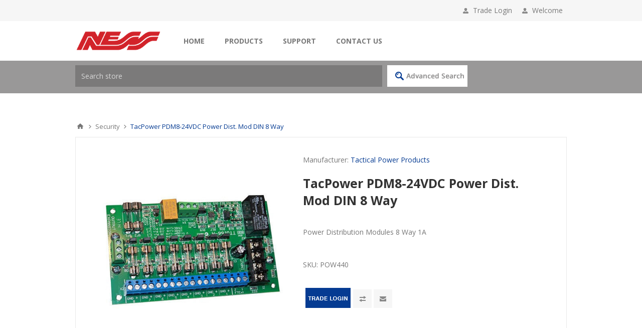

--- FILE ---
content_type: text/html; charset=utf-8
request_url: https://ness.com.au/pow440
body_size: 43524
content:
<!DOCTYPE html><html lang="en" dir="ltr" class="html-product-details-page"><head><title>Ness Corporation. TacPower PDM8-24VDC Power Dist. Mod DIN 8 Way</title><meta charset="UTF-8"><meta name="description" content="Power Distribution Modules 8 Way 1A"><meta name="keywords" content=""><meta name="generator" content="nopCommerce"><meta name="viewport" content="width=device-width, initial-scale=1.0, minimum-scale=1.0, maximum-scale=2.0"><link href="https://fonts.googleapis.com/css?family=Open+Sans:400,300,700&amp;display=swap" rel="stylesheet"><script>(function(n,t,i,r,u,f,e){n[i]=n[i]||function(){(n[i].q=n[i].q||[]).push(arguments)};f=t.createElement(r);f.async=1;f.src="https://www.clarity.ms/tag/"+u;e=t.getElementsByTagName(r)[0];e.parentNode.insertBefore(f,e)})(window,document,"clarity","script","mjfu2iw017")</script><meta property="og:type" content="product"><meta property="og:title" content="TacPower PDM8-24VDC Power Dist. Mod DIN 8 Way"><meta property="og:description" content="Power Distribution Modules 8 Way 1A"><meta property="og:image" content="https://ness.com.au/images/thumbs/0001084_power-dis-module-8-way-1a-pdm8-24vdc_550.jpeg"><meta property="og:image:url" content="https://ness.com.au/images/thumbs/0001084_power-dis-module-8-way-1a-pdm8-24vdc_550.jpeg"><meta property="og:url" content="https://ness.com.au/pow440"><meta property="og:site_name" content="Ness Corporation"><meta property="twitter:card" content="summary"><meta property="twitter:site" content="Ness Corporation"><meta property="twitter:title" content="TacPower PDM8-24VDC Power Dist. Mod DIN 8 Way"><meta property="twitter:description" content="Power Distribution Modules 8 Way 1A"><meta property="twitter:image" content="https://ness.com.au/images/thumbs/0001084_power-dis-module-8-way-1a-pdm8-24vdc_550.jpeg"><meta property="twitter:url" content="https://ness.com.au/pow440"><link rel="stylesheet" href="/css/zbdmjc48qgcifwhosja3og.styles.css?v=EgeF4y5nFbpBQJI5GJYXnif1i7A"><style>.product-details-page .full-description{display:none}.product-details-page .ui-tabs .full-description{display:block}.product-details-page .tabhead-full-description{display:none}.product-details-page .product-specs-box{display:none}.product-details-page .ui-tabs .product-specs-box{display:block}.product-details-page .ui-tabs .product-specs-box .title{display:none}</style><script async src="https://www.googletagmanager.com/gtag/js?id=G-FZ0XEEK8WM"></script><script>function gtag(){dataLayer.push(arguments)}window.dataLayer=window.dataLayer||[];gtag("js",new Date);gtag("config","G-FZ0XEEK8WM")</script><link rel="canonical" href="https://ness.com.au/pow440"><link rel="apple-touch-icon" sizes="180x180" href="/icons/icons_0/apple-touch-icon.png"><link rel="icon" type="image/png" sizes="32x32" href="/icons/icons_0/favicon-32x32.png"><link rel="icon" type="image/png" sizes="192x192" href="/icons/icons_0/android-chrome-192x192.png"><link rel="icon" type="image/png" sizes="16x16" href="/icons/icons_0/favicon-16x16.png"><link rel="manifest" href="/icons/icons_0/site.webmanifest"><link rel="mask-icon" href="/icons/icons_0/safari-pinned-tab.svg" color="#5bbad5"><link rel="shortcut icon" href="/icons/icons_0/favicon.ico"><meta name="msapplication-TileColor" content="#2d89ef"><meta name="msapplication-TileImage" content="/icons/icons_0/mstile-144x144.png"><meta name="msapplication-config" content="/icons/icons_0/browserconfig.xml"><meta name="theme-color" content="#ffffff"><body class="product-details-page-body"><input name="__RequestVerificationToken" type="hidden" value="CfDJ8EhirkQy9JZJl6_mHghTkK6P_Jd4Fhw5UiGWp8X-_Yh49-djJRKsvs7VDDG2qboeLS87lw8Twubgvq4eXBM-oTSvGGu5KHsMK5SqUac2gLGQhk_O-eFDsCeZfHZNxmJaVZbORhA8gDhCqlAtmE8uAUQ"><div class="ajax-loading-block-window" style="display:none"></div><div id="dialog-notifications-success" title="Notification" style="display:none"></div><div id="dialog-notifications-error" title="Error" style="display:none"></div><div id="dialog-notifications-warning" title="Warning" style="display:none"></div><div id="bar-notification" class="bar-notification-container" data-close="Close"></div><!--[if lte IE 8]><div style="clear:both;height:59px;text-align:center;position:relative"><a href="http://www.microsoft.com/windows/internet-explorer/default.aspx" target="_blank"> <img src="/Themes/Pavilion/Content/img/ie_warning.jpg" height="42" width="820" alt="You are using an outdated browser. For a faster, safer browsing experience, upgrade for free today."> </a></div><![endif]--><div class="master-wrapper-page"><style>.advanced-search{margin:20px;padding:11px;font:normal 400 14px 'Open Sans',sans-serif}.store-search-box.full-width input.search-box-text{max-width:950px}.store-search-box .search-box-button{height:43px}.header-menu>ul>li>a,.header-menu>ul>li>span{color:unset}span.advanced-search{display:none}.store-search-box .search-box-button{width:160px}.item-box .product-title+.sku{display:unset}</style><div class="header"><div class="header-upper"><div class="center"><div class="header-links-wrapper"><label>Welcome&nbsp;&nbsp;</label></div><div class="header-links-wrapper"><label>Trade Login</label><div class="header-links"><ul><li><a href="/login?returnUrl=%2Fpow440" class="ico-login" data-loginurl="/login">Trade Login</a><li><a href="/wishlist" class="ico-wishlist"> <span class="wishlist-label">Wishlist</span> <span class="wishlist-qty">(0)</span> </a></ul></div></div></div></div><div class="header-middle"><div class="center"><div class="header-logo"><a href="/" class="logo"> <img alt="Ness Corporation" src="https://ness.com.au/images/thumbs/0003580_Ness-logo-home-page-red.png"></a></div><div class="header-menu-parent"><div class="header-menu"><div class="close-menu"><span>Close</span></div><ul class="mega-menu" data-isrtlenabled="false" data-enableclickfordropdown="false"><li><a href="/" title="Home"><span> Home</span></a><li class="has-sublist root-category-items"><span class="with-subcategories single-item-categories labelfornextplusbutton">Products</span><div class="sublist-wrap categories with-pictures fullWidth boxes-4"><div class="sublist"><div class="inner-wrap"><div class="row"><div class="box"><div class="picture-title-wrap"><div class="title"><a href="/all-security" title="Security"><span>Security</span></a></div><div class="picture"><a href="/all-security" title="Show products in category Security"> <img class="lazy" alt="Picture for category Security" src="[data-uri]" data-original="https://ness.com.au/images/thumbs/0001782_security_290.jpeg"> </a></div></div><ul class="subcategories"><li><a href="/control-panels" title="Control Panels"><span>Control Panels</span></a><li><a href="/tecom-all" title="Tecom"><span>Tecom</span></a><li><a href="/hikvision-security" title="Hikvision Security"><span>Hikvision Security</span></a><li><a href="/8" title="Keypads/Touchscreen"><span>Keypads/Touchscreen</span></a><li><a href="/9" title="Sensors/Detectors"><span>Sensors/Detectors</span></a><li><a href="/security-kits" title="Kits"><span>Kits</span></a><li><a class="view-all" href="/all-security" title="View All"> <span>View All</span> </a></ul></div><div class="box"><div class="picture-title-wrap"><div class="title"><a href="/cctv" title="CCTV"><span>CCTV</span></a></div><div class="picture"><a href="/cctv" title="Show products in category CCTV"> <img class="lazy" alt="Picture for category CCTV" src="[data-uri]" data-original="https://ness.com.au/images/thumbs/0002552_cctv_290.jpeg"> </a></div></div><ul class="subcategories"><li><a href="/hikvision" title="HIKVISION"><span>HIKVISION</span></a><li><a href="/dw-digital-watchdog" title="DIGITAL WATCHDOG"><span>DIGITAL WATCHDOG</span></a><li><a href="/tp-link-cctv-cat" title="TP-LINK"><span>TP-LINK</span></a><li><a href="/art-of-logic-aol" title="ART OF LOGIC"><span>ART OF LOGIC</span></a><li><a href="/bosch-cctv" title="BOSCH"><span>BOSCH</span></a><li><a href="/hilook-cctv-2" title="HILOOK"><span>HILOOK</span></a><li><a class="view-all" href="/cctv" title="View All"> <span>View All</span> </a></ul></div><div class="box"><div class="picture-title-wrap"><div class="title"><a href="/intercom" title="Intercoms"><span>Intercoms</span></a></div><div class="picture"><a href="/intercom" title="Show products in category Intercoms"> <img class="lazy" alt="Picture for category Intercoms" src="[data-uri]" data-original="https://ness.com.au/images/thumbs/0002699_intercoms_290.jpeg"> </a></div></div><ul class="subcategories"><li><a href="/142" title="2 Wire Intercoms"><span>2 Wire Intercoms</span></a><li><a href="/143" title="Analogue Intercoms &amp; Doorbells"><span>Analogue Intercoms &amp; Doorbells</span></a><li><a href="/door-stations" title="Door Stations IP"><span>Door Stations IP</span></a><li><a href="/ip-room-stations" title="Room Stations IP"><span>Room Stations IP</span></a><li><a href="/146" title="Intercom Accessories"><span>Intercom Accessories</span></a><li><a href="/intercom-kits" title="Intercom Kits"><span>Intercom Kits</span></a></ul></div><div class="box"><div class="picture-title-wrap"><div class="title"><a href="/access-control" title="ACCESS CONTROL"><span>ACCESS CONTROL</span></a></div><div class="picture"><a href="/access-control" title="Show products in category ACCESS CONTROL"> <img class="lazy" alt="Picture for category ACCESS CONTROL" src="[data-uri]" data-original="https://ness.com.au/images/thumbs/0001676_access-control_290.jpeg"> </a></div></div><ul class="subcategories"><li><a href="/89-2" title="Cards-Fobs"><span>Cards-Fobs</span></a><li><a href="/129-2" title="Access Controllers"><span>Access Controllers</span></a><li><a href="/139-2" title="Biometrics"><span>Biometrics</span></a><li><a href="/87" title="Readers"><span>Readers</span></a><li><a href="/96" title="Accessories"><span>Accessories</span></a><li><a href="/locks" title="Locks"><span>Locks</span></a></ul></div></div><div class="row"><div class="box"><div class="picture-title-wrap"><div class="title"><a href="/personal-alert" title="Personal Alert &amp; Aged care"><span>Personal Alert &amp; Aged care</span></a></div><div class="picture"><a href="/personal-alert" title="Show products in category Personal Alert &amp; Aged care"> <img class="lazy" alt="Picture for category Personal Alert &amp; Aged care" src="[data-uri]" data-original="https://ness.com.au/images/thumbs/0003849_personal-alert-aged-care_290.jpeg"> </a></div></div></div><div class="box"><div class="picture-title-wrap"><div class="title"><a href="/networking" title="Networking"><span>Networking</span></a></div><div class="picture"><a href="/networking" title="Show products in category Networking"> <img class="lazy" alt="Picture for category Networking" src="[data-uri]" data-original="https://ness.com.au/images/thumbs/0003194_networking_290.jpeg"> </a></div></div><ul class="subcategories"><li><a href="/routers-switches" title="Routers - Switches"><span>Routers - Switches</span></a><li><a href="/wireless-networking" title="Wireless Networking"><span>Wireless Networking</span></a><li><a href="/105" title="Networking Accessories"><span>Networking Accessories</span></a></ul></div><div class="box"><div class="picture-title-wrap"><div class="title"><a href="/automation" title="AUTOMATION"><span>AUTOMATION</span></a></div><div class="picture"><a href="/automation" title="Show products in category AUTOMATION"> <img class="lazy" alt="Picture for category AUTOMATION" src="[data-uri]" data-original="https://ness.com.au/images/thumbs/0003805_automation_290.jpeg"> </a></div></div><ul class="subcategories"><li><a href="/70" title="Control Panels"><span>Control Panels</span></a><li><a href="/71" title="Keypads"><span>Keypads</span></a><li><a href="/72" title="Apps / Interfaces"><span>Apps / Interfaces</span></a><li><a href="/73" title="Automation Modules"><span>Automation Modules</span></a><li><a href="/79-2" title="Housings"><span>Housings</span></a><li><a href="/z-wave" title="Z-Wave"><span>Z-Wave</span></a></ul></div><div class="box"><div class="picture-title-wrap"><div class="title"><a href="/valet" title="VALET"><span>VALET</span></a></div><div class="picture"><a href="/valet" title="Show products in category VALET"> <img class="lazy" alt="Picture for category VALET" src="[data-uri]" data-original="https://ness.com.au/images/thumbs/0003807_valet_290.jpeg"> </a></div></div><ul class="subcategories"><li><a href="/108" title="Central Vacuum Systems"><span>Central Vacuum Systems</span></a><li><a href="/valet-intercom" title="Intercom Systems"><span>Intercom Systems</span></a></ul></div></div></div></div></div><li><a href="https://ness.com.au/support" title="Support"><span> Support</span></a><li><a href="/contactus" title="Contact Us"><span> Contact Us</span></a></ul><div class="menu-title"><span>Menu</span></div><ul class="mega-menu-responsive"><li><a href="/" title="Home"><span> Home</span></a><li class="has-sublist mega-menu-categories root-category-items"><span class="with-subcategories single-item-categories labelfornextplusbutton">Products</span><div class="plus-button"></div><div class="sublist-wrap"><ul class="sublist"><li class="back-button"><span>Back</span><li class="has-sublist"><a href="/all-security" title="Security" class="with-subcategories"><span>Security</span></a><div class="plus-button"></div><div class="sublist-wrap"><ul class="sublist"><li class="back-button"><span>Back</span><li class="has-sublist"><a href="/control-panels" title="Control Panels" class="with-subcategories"><span>Control Panels</span></a><div class="plus-button"></div><div class="sublist-wrap"><ul class="sublist"><li class="back-button"><span>Back</span><li><a class="lastLevelCategory" href="/home-security" title="Home &amp; Business Security"><span>Home &amp; Business Security</span></a><li><a class="lastLevelCategory" href="/self-contained" title="Self Contained Security"><span>Self Contained Security</span></a><li><a class="lastLevelCategory" href="/premium-security" title="Premium Security"><span>Premium Security</span></a><li><a class="lastLevelCategory" href="/wireless-security" title="Wireless &amp; Hybrid Security"><span>Wireless &amp; Hybrid Security</span></a></ul></div><li class="has-sublist"><a href="/tecom-all" title="Tecom" class="with-subcategories"><span>Tecom</span></a><div class="plus-button"></div><div class="sublist-wrap"><ul class="sublist"><li class="back-button"><span>Back</span><li><a class="lastLevelCategory" href="/tecom-panels" title="Tecom Panels"><span>Tecom Panels</span></a><li><a class="lastLevelCategory" href="/tecom-keypads" title="Tecom Keypads"><span>Tecom Keypads</span></a><li><a class="lastLevelCategory" href="/tecom-interfaces" title="Tecom Interfaces"><span>Tecom Interfaces</span></a><li><a class="lastLevelCategory" href="/tecom-door-lift-controllers" title="Tecom Door &amp; Lift Controllers"><span>Tecom Door &amp; Lift Controllers</span></a><li><a class="lastLevelCategory" href="/tecom-expansion-modules" title="Tecom Expansion Modules"><span>Tecom Expansion Modules</span></a><li><a class="lastLevelCategory" href="/tecom-readers" title="Tecom Readers"><span>Tecom Readers</span></a><li><a class="view-all" href="/tecom-all" title="View All"> <span>View All</span> </a></ul></div><li><a class="lastLevelCategory" href="/hikvision-security" title="Hikvision Security"><span>Hikvision Security</span></a><li><a class="lastLevelCategory" href="/8" title="Keypads/Touchscreen"><span>Keypads/Touchscreen</span></a><li class="has-sublist"><a href="/9" title="Sensors/Detectors" class="with-subcategories"><span>Sensors/Detectors</span></a><div class="plus-button"></div><div class="sublist-wrap"><ul class="sublist"><li class="back-button"><span>Back</span><li class="has-sublist"><a href="/wireless-sensors" title="Wireless" class="with-subcategories"><span>Wireless</span></a><div class="plus-button"></div><div class="sublist-wrap"><ul class="sublist"><li class="back-button"><span>Back</span><li><a class="lastLevelCategory" href="/wireless-pir" title="PIRs"><span>PIRs</span></a><li><a class="lastLevelCategory" href="/wireless-switches" title="Reed Switches"><span>Reed Switches</span></a><li><a class="lastLevelCategory" href="/20" title="Radio Buttons"><span>Radio Buttons</span></a><li><a class="lastLevelCategory" href="/21" title="PE Beams"><span>PE Beams</span></a><li><a class="lastLevelCategory" href="/22" title="Interfaces"><span>Interfaces</span></a><li><a class="lastLevelCategory" href="/23" title="Smoke detectors"><span>Smoke detectors</span></a></ul></div></ul></div><li><a class="lastLevelCategory" href="/security-kits" title="Kits"><span>Kits</span></a><li><a class="view-all" href="/all-security" title="View All"> <span>View All</span> </a></ul></div><li class="has-sublist"><a href="/cctv" title="CCTV" class="with-subcategories"><span>CCTV</span></a><div class="plus-button"></div><div class="sublist-wrap"><ul class="sublist"><li class="back-button"><span>Back</span><li class="has-sublist"><a href="/hikvision" title="HIKVISION" class="with-subcategories"><span>HIKVISION</span></a><div class="plus-button"></div><div class="sublist-wrap"><ul class="sublist"><li class="back-button"><span>Back</span><li class="has-sublist"><a href="/41" title="Hikvision Cameras" class="with-subcategories"><span>Hikvision Cameras</span></a><div class="plus-button"></div><div class="sublist-wrap"><ul class="sublist"><li class="back-button"><span>Back</span><li class="has-sublist"><a href="/42" title="Hikvision TVI Cameras" class="with-subcategories"><span>Hikvision TVI Cameras</span></a><div class="plus-button"></div><div class="sublist-wrap"><ul class="sublist"><li class="back-button"><span>Back</span><li><a class="lastLevelCategory" href="/43" title="TVI Cameras -Low Light-Starlig"><span>TVI Cameras -Low Light-Starlig</span></a><li><a class="lastLevelCategory" href="/44" title="TVI Cameras 2MP~3MP"><span>TVI Cameras 2MP~3MP</span></a><li><a class="lastLevelCategory" href="/45" title="TVI Cameras 5MP"><span>TVI Cameras 5MP</span></a><li><a class="lastLevelCategory" href="/46" title="TVI Cameras PTZ"><span>TVI Cameras PTZ</span></a><li><a class="lastLevelCategory" href="/48" title="TVI Cameras 8MP - 4K"><span>TVI Cameras 8MP - 4K</span></a></ul></div><li class="has-sublist"><a href="/49" title="Hikvision IP Cameras" class="with-subcategories"><span>Hikvision IP Cameras</span></a><div class="plus-button"></div><div class="sublist-wrap"><ul class="sublist"><li class="back-button"><span>Back</span><li><a class="lastLevelCategory" href="/50" title="IP Cameras 2-3MP"><span>IP Cameras 2-3MP</span></a><li><a class="lastLevelCategory" href="/51" title="IP Cameras 4MP"><span>IP Cameras 4MP</span></a><li><a class="lastLevelCategory" href="/ip-cameras-6mp" title="IP Cameras 6MP"><span>IP Cameras 6MP</span></a><li><a class="lastLevelCategory" href="/ip-cameras-8mp" title="IP Cameras 8-12MP"><span>IP Cameras 8-12MP</span></a><li><a class="lastLevelCategory" href="/54" title="PTZ Cameras"><span>PTZ Cameras</span></a></ul></div><li><a class="lastLevelCategory" href="/specialised-cameras" title="Hikvision Specialised Cameras"><span>Hikvision Specialised Cameras</span></a><li><a class="lastLevelCategory" href="/hik-camera-accessories" title="Hikvision Camera Accessories"><span>Hikvision Camera Accessories</span></a><li><a class="lastLevelCategory" href="/57" title="Hikvision Thermal Cameras"><span>Hikvision Thermal Cameras</span></a></ul></div><li><a class="lastLevelCategory" href="/hikvision-monitors" title="Hikvision Monitors &amp; Displays"><span>Hikvision Monitors &amp; Displays</span></a><li><a class="lastLevelCategory" href="/hik-cctv-kits" title="Hikvision CCTV Kits"><span>Hikvision CCTV Kits</span></a><li><a class="lastLevelCategory" href="/36" title="Hikvision TVI DVRs"><span>Hikvision TVI DVRs</span></a><li><a class="lastLevelCategory" href="/hikvision-nvrs" title="Hikvision IP NVRs"><span>Hikvision IP NVRs</span></a><li><a class="lastLevelCategory" href="/hikvision-mobile" title="Hikvision Mobile"><span>Hikvision Mobile</span></a><li><a class="view-all" href="/hikvision" title="View All"> <span>View All</span> </a></ul></div><li class="has-sublist"><a href="/dw-digital-watchdog" title="DIGITAL WATCHDOG" class="with-subcategories"><span>DIGITAL WATCHDOG</span></a><div class="plus-button"></div><div class="sublist-wrap"><ul class="sublist"><li class="back-button"><span>Back</span><li><a class="lastLevelCategory" href="/dw-nvrs" title="Digital Watchdog NVRs"><span>Digital Watchdog NVRs</span></a><li><a class="lastLevelCategory" href="/dw-servers" title="Digital Watchdog Servers"><span>Digital Watchdog Servers</span></a><li><a class="lastLevelCategory" href="/dw-cameras" title="Digital Watchdog Cameras"><span>Digital Watchdog Cameras</span></a><li><a class="lastLevelCategory" href="/171" title="Digital Watchdog Accessories"><span>Digital Watchdog Accessories</span></a><li><a class="lastLevelCategory" href="/dw-brackets" title="Digital Watchdog Camera Brackets"><span>Digital Watchdog Camera Brackets</span></a><li><a class="lastLevelCategory" href="/spectrum" title="DW Spectrum IVMS"><span>DW Spectrum IVMS</span></a></ul></div><li><a class="lastLevelCategory" href="/tp-link-cctv-cat" title="TP-LINK"><span>TP-LINK</span></a><li><a class="lastLevelCategory" href="/art-of-logic-aol" title="ART OF LOGIC"><span>ART OF LOGIC</span></a><li class="has-sublist"><a href="/bosch-cctv" title="BOSCH" class="with-subcategories"><span>BOSCH</span></a><div class="plus-button"></div><div class="sublist-wrap"><ul class="sublist"><li class="back-button"><span>Back</span><li><a class="lastLevelCategory" href="/152" title="Bosch PTZ"><span>Bosch PTZ</span></a><li><a class="lastLevelCategory" href="/151" title="Bosch Bullet"><span>Bosch Bullet</span></a><li><a class="lastLevelCategory" href="/150" title="Bosch Dome"><span>Bosch Dome</span></a><li><a class="lastLevelCategory" href="/bosch-turrets" title="Bosch Turret"><span>Bosch Turret</span></a><li><a class="lastLevelCategory" href="/153" title="Bosch Panoramic"><span>Bosch Panoramic</span></a><li><a class="lastLevelCategory" href="/154" title="Bosch Accessories"><span>Bosch Accessories</span></a></ul></div><li><a class="lastLevelCategory" href="/hilook-cctv-2" title="HILOOK"><span>HILOOK</span></a><li><a class="view-all" href="/cctv" title="View All"> <span>View All</span> </a></ul></div><li class="has-sublist"><a href="/intercom" title="Intercoms" class="with-subcategories"><span>Intercoms</span></a><div class="plus-button"></div><div class="sublist-wrap"><ul class="sublist"><li class="back-button"><span>Back</span><li><a class="lastLevelCategory" href="/142" title="2 Wire Intercoms"><span>2 Wire Intercoms</span></a><li><a class="lastLevelCategory" href="/143" title="Analogue Intercoms &amp; Doorbells"><span>Analogue Intercoms &amp; Doorbells</span></a><li><a class="lastLevelCategory" href="/door-stations" title="Door Stations IP"><span>Door Stations IP</span></a><li><a class="lastLevelCategory" href="/ip-room-stations" title="Room Stations IP"><span>Room Stations IP</span></a><li><a class="lastLevelCategory" href="/146" title="Intercom Accessories"><span>Intercom Accessories</span></a><li><a class="lastLevelCategory" href="/intercom-kits" title="Intercom Kits"><span>Intercom Kits</span></a></ul></div><li class="has-sublist"><a href="/access-control" title="ACCESS CONTROL" class="with-subcategories"><span>ACCESS CONTROL</span></a><div class="plus-button"></div><div class="sublist-wrap"><ul class="sublist"><li class="back-button"><span>Back</span><li><a class="lastLevelCategory" href="/89-2" title="Cards-Fobs"><span>Cards-Fobs</span></a><li><a class="lastLevelCategory" href="/129-2" title="Access Controllers"><span>Access Controllers</span></a><li><a class="lastLevelCategory" href="/139-2" title="Biometrics"><span>Biometrics</span></a><li class="has-sublist"><a href="/87" title="Readers" class="with-subcategories"><span>Readers</span></a><div class="plus-button"></div><div class="sublist-wrap"><ul class="sublist"><li class="back-button"><span>Back</span><li><a class="lastLevelCategory" href="/88" title="Biometric"><span>Biometric</span></a></ul></div><li class="has-sublist"><a href="/96" title="Accessories" class="with-subcategories"><span>Accessories</span></a><div class="plus-button"></div><div class="sublist-wrap"><ul class="sublist"><li class="back-button"><span>Back</span><li><a class="lastLevelCategory" href="/exit-devices" title="Exit Buttons &amp; Exit Devices"><span>Exit Buttons &amp; Exit Devices</span></a><li><a class="lastLevelCategory" href="/98" title="Power Modules &amp; Supplies"><span>Power Modules &amp; Supplies</span></a><li><a class="lastLevelCategory" href="/100" title="Door Loops"><span>Door Loops</span></a><li><a class="lastLevelCategory" href="/101" title="Metal Housings"><span>Metal Housings</span></a></ul></div><li class="has-sublist"><a href="/locks" title="Locks" class="with-subcategories"><span>Locks</span></a><div class="plus-button"></div><div class="sublist-wrap"><ul class="sublist"><li class="back-button"><span>Back</span><li><a class="lastLevelCategory" href="/91" title="Lock Accessories"><span>Lock Accessories</span></a><li><a class="lastLevelCategory" href="/92" title="Door Strikes"><span>Door Strikes</span></a><li><a class="lastLevelCategory" href="/93" title="Magnetic Locks"><span>Magnetic Locks</span></a><li><a class="lastLevelCategory" href="/94" title="Drop Bolts"><span>Drop Bolts</span></a></ul></div></ul></div><li><a class="lastLevelCategory" href="/personal-alert" title="Personal Alert &amp; Aged care"><span>Personal Alert &amp; Aged care</span></a><li class="has-sublist"><a href="/networking" title="Networking" class="with-subcategories"><span>Networking</span></a><div class="plus-button"></div><div class="sublist-wrap"><ul class="sublist"><li class="back-button"><span>Back</span><li><a class="lastLevelCategory" href="/routers-switches" title="Routers - Switches"><span>Routers - Switches</span></a><li><a class="lastLevelCategory" href="/wireless-networking" title="Wireless Networking"><span>Wireless Networking</span></a><li><a class="lastLevelCategory" href="/105" title="Networking Accessories"><span>Networking Accessories</span></a></ul></div><li class="has-sublist"><a href="/automation" title="AUTOMATION" class="with-subcategories"><span>AUTOMATION</span></a><div class="plus-button"></div><div class="sublist-wrap"><ul class="sublist"><li class="back-button"><span>Back</span><li><a class="lastLevelCategory" href="/70" title="Control Panels"><span>Control Panels</span></a><li><a class="lastLevelCategory" href="/71" title="Keypads"><span>Keypads</span></a><li><a class="lastLevelCategory" href="/72" title="Apps / Interfaces"><span>Apps / Interfaces</span></a><li class="has-sublist"><a href="/73" title="Automation Modules" class="with-subcategories"><span>Automation Modules</span></a><div class="plus-button"></div><div class="sublist-wrap"><ul class="sublist"><li class="back-button"><span>Back</span><li><a class="lastLevelCategory" href="/74" title="M1 Specific Modules"><span>M1 Specific Modules</span></a></ul></div><li><a class="lastLevelCategory" href="/79-2" title="Housings"><span>Housings</span></a><li><a class="lastLevelCategory" href="/z-wave" title="Z-Wave"><span>Z-Wave</span></a></ul></div><li class="has-sublist"><a href="/valet" title="VALET" class="with-subcategories"><span>VALET</span></a><div class="plus-button"></div><div class="sublist-wrap"><ul class="sublist"><li class="back-button"><span>Back</span><li class="has-sublist"><a href="/108" title="Central Vacuum Systems" class="with-subcategories"><span>Central Vacuum Systems</span></a><div class="plus-button"></div><div class="sublist-wrap"><ul class="sublist"><li class="back-button"><span>Back</span><li><a class="lastLevelCategory" href="/109" title="Cordless Hand Stick"><span>Cordless Hand Stick</span></a><li><a class="lastLevelCategory" href="/power-units" title="Power Units"><span>Power Units</span></a><li><a class="lastLevelCategory" href="/111" title="Vacuum Hoses"><span>Vacuum Hoses</span></a><li><a class="lastLevelCategory" href="/112" title="Hose Kits"><span>Hose Kits</span></a><li><a class="lastLevelCategory" href="/113" title="Hose Accessories"><span>Hose Accessories</span></a><li><a class="lastLevelCategory" href="/turbo-brushes" title="Turbo Brushes"><span>Turbo Brushes</span></a><li><a class="view-all" href="/108" title="View All"> <span>View All</span> </a></ul></div><li class="has-sublist"><a href="/valet-intercom" title="Intercom Systems" class="with-subcategories"><span>Intercom Systems</span></a><div class="plus-button"></div><div class="sublist-wrap"><ul class="sublist"><li class="back-button"><span>Back</span><li><a class="lastLevelCategory" href="/123" title="Wireless Intercoms"><span>Wireless Intercoms</span></a><li><a class="lastLevelCategory" href="/124" title="System One Master Stations"><span>System One Master Stations</span></a><li><a class="lastLevelCategory" href="/125" title="System One Door Stations"><span>System One Door Stations</span></a><li><a class="lastLevelCategory" href="/126" title="System One Room Stations"><span>System One Room Stations</span></a><li><a class="lastLevelCategory" href="/system-one-intercom-accessories" title="Intercom Accessories"><span>Intercom Accessories</span></a></ul></div></ul></div></ul></div><li><a href="https://ness.com.au/support" title="Support"><span> Support</span></a><li><a href="/contactus" title="Contact Us"><span> Contact Us</span></a></ul></div></div></div></div><div class="header-lower"><div class="center"><div class="search-box store-search-box full-width"><form method="get" id="small-search-box-form" action="/search"><input type="text" class="search-box-text" id="small-searchterms" autocomplete="off" name="q" placeholder="Search store" aria-label="Search store"> <input type="hidden" class="instantSearchResourceElement" data-highlightfirstfoundelement="true" data-minkeywordlength="2" data-defaultproductsortoption="5" data-instantsearchurl="/instantSearchFor" data-searchpageurl="/search" data-searchinproductdescriptions="true" data-numberofvisibleproducts="15" data-noresultsresourcetext=" No data found."> <button type="submit" class="button-1 search-box-button">Search</button></form><span class="advanced-search"><a href="/Search">Advanced Search</a></span></div></div></div></div><div class="overlayOffCanvas"></div><div class="responsive-nav-wrapper-parent"><div class="responsive-nav-wrapper"><div class="menu-title"><span>Menu</span></div><div class="shopping-cart-link"><span>Shopping Cart</span></div><div class="filters-button"><span>Filters</span></div><div class="personal-button" id="header-links-opener"><span>Personal menu</span></div><div class="preferences-button" id="header-selectors-opener"><span>Currency Options</span></div><div class="search-wrap"><span>Search</span></div></div></div><div class="master-wrapper-content"><div id="color-squares-info" data-retrieve-color-squares-url="/PavilionTheme/RetrieveColorSquares" data-product-attribute-change-url="/ShoppingCart/ProductDetails_AttributeChange" data-productbox-selector=".product-item" data-productbox-container-selector=".attribute-squares-wrapper" data-productbox-price-selector=".prices .actual-price"></div><div class="master-column-wrapper"><div class="breadcrumb"><ul itemscope itemtype="http://schema.org/BreadcrumbList"><li><span> <a href="/"> <span>Home</span> </a> </span> <span class="delimiter">/</span><li itemprop="itemListElement" itemscope itemtype="http://schema.org/ListItem"><a href="/all-security" itemprop="item"> <span itemprop="name">Security</span> </a> <span class="delimiter">/</span><meta itemprop="position" content="1"><li itemprop="itemListElement" itemscope itemtype="http://schema.org/ListItem"><strong class="current-item" itemprop="name">TacPower PDM8-24VDC Power Dist. Mod DIN 8 Way</strong> <span itemprop="item" itemscope itemtype="http://schema.org/Thing" id="/pow440"> </span><meta itemprop="position" content="2"></ul></div><div class="center-1"><div class="page product-details-page"><div class="page-body"><form method="post" id="product-details-form"><div itemscope itemtype="http://schema.org/Product"><meta itemprop="name" content="TacPower PDM8-24VDC Power Dist. Mod DIN 8 Way"><meta itemprop="sku" content="POW440"><meta itemprop="gtin" content=""><meta itemprop="mpn" content=""><meta itemprop="description" content="Power Distribution Modules 8 Way 1A"><meta itemprop="image" content="https://ness.com.au/images/thumbs/0001084_power-dis-module-8-way-1a-pdm8-24vdc_550.jpeg"><div itemprop="brand" itemtype="https://schema.org/Brand" itemscope><meta itemprop="name" content="Tactical Power Products"></div><div itemprop="offers" itemscope itemtype="http://schema.org/Offer"><meta itemprop="url" content="https://ness.com.au/pow440"><meta itemprop="price" content="0.00"><meta itemprop="priceCurrency"><meta itemprop="priceValidUntil"><meta itemprop="availability" content="http://schema.org/InStock"></div></div><div data-productid="1011"><div class="product-essential"><div class="gallery"><input type="hidden" class="cloudZoomPictureThumbnailsInCarouselData" data-vertical="false" data-numvisible="5" data-numscrollable="5" data-enable-slider-arrows="true" data-enable-slider-dots="false" data-size="1" data-rtl="false" data-responsive-breakpoints-for-thumbnails="[{&#34;breakpoint&#34;:1001,&#34;settings&#34;:{&#34;slidesToShow&#34;:3, &#34;slidesToScroll&#34;:3,&#34;arrows&#34;:true,&#34;dots&#34;:false}},{&#34;breakpoint&#34;:769,&#34;settings&#34;:{&#34;slidesToShow&#34;:4,&#34;slidesToScroll&#34;:4,&#34;arrows&#34;:false,&#34;dots&#34;:true}},{&#34;breakpoint&#34;:400,&#34;settings&#34;:{&#34;slidesToShow&#34;:3,&#34;slidesToScroll&#34;:3,&#34;arrows&#34;:false,&#34;dots&#34;:true}}]" data-magnificpopup-counter="%curr% of %total%" data-magnificpopup-prev="Previous (Left arrow key)" data-magnificpopup-next="Next (Right arrow key)" data-magnificpopup-close="Close (Esc)" data-magnificpopup-loading="Loading..."> <input type="hidden" class="cloudZoomAdjustPictureOnProductAttributeValueChange" data-productid="1011" data-isintegratedbywidget="true"> <input type="hidden" class="cloudZoomEnableClickToZoom"><div class="picture-gallery sevenspikes-cloudzoom-gallery"><div class="picture-wrapper"><div class="picture" id="sevenspikes-cloud-zoom" data-zoomwindowelementid="" data-selectoroftheparentelementofthecloudzoomwindow="" data-defaultimagecontainerselector=".product-essential .picture-gallery" data-zoom-window-width="244" data-zoom-window-height="257"><a href="https://ness.com.au/images/thumbs/0001084_power-dis-module-8-way-1a-pdm8-24vdc.jpeg" data-full-image-url="https://ness.com.au/images/thumbs/0001084_power-dis-module-8-way-1a-pdm8-24vdc.jpeg" class="picture-link" id="zoom1"> <img src="https://ness.com.au/images/thumbs/0001084_power-dis-module-8-way-1a-pdm8-24vdc_550.jpeg" alt="Picture of TacPower PDM8-24VDC Power Dist. Mod DIN 8 Way" class="cloudzoom" id="cloudZoomImage" itemprop="image" data-cloudzoom="appendSelector: '.picture-wrapper', zoomPosition: 'inside', zoomOffsetX: 0, captionPosition: 'bottom', tintOpacity: 0, zoomWidth: 244, zoomHeight: 257, easing: 3, touchStartDelay: true, zoomFlyOut: false, disableZoom: 'auto'"> </a></div></div></div></div><div class="overview"><div class="manufacturers"><span class="label">Manufacturer:</span> <span class="value"> <a href="/tactical-power-products">Tactical Power Products</a> </span></div><div class="product-name"><h1>TacPower PDM8-24VDC Power Dist. Mod DIN 8 Way</h1></div><div class="prices"><div class="product-price"><span id="price-value-1011" class="price-value-1011"> </span></div></div><div class="short-description">Power Distribution Modules 8 Way 1A</div><div class="additional-details"><div class="sku"><span class="label">SKU:</span> <span class="value" id="sku-1011">POW440</span></div></div><div class="overview-buttons"><button type="button" class="button-1 trade-login-button" onclick="return location.href=&#34;/login?ReturnUrl=%2fPOW440%2f&#34;,!1"> <img src="/Plugins/Cosource.CustomFeatures/Content/Images/Login-to-Ness.png"> </button><div class="compare-products"><button type="button" class="button-2 add-to-compare-list-button" onclick="return AjaxCart.addproducttocomparelist(&#34;/compareproducts/add/1011&#34;),!1">Add to compare list</button></div><div class="email-a-friend"><button type="button" class="button-2 email-a-friend-button" onclick="setLocation(&#34;/productemailafriend/1011&#34;)">Email a friend</button></div></div></div><div class="overview-bottom"><div class="product-social-buttons"><label>Share:</label><ul class="social-sharing"><li class="twitter"><a href="javascript:openShareWindow(&#34;https://twitter.com/share?url=https://ness.com.au/pow440&#34;)"> <span class="flip"></span> <span class="flop"></span> </a><li class="facebook"><a href="javascript:openShareWindow(&#34;https://www.facebook.com/sharer.php?u=https://ness.com.au/pow440&#34;)"> <span class="flip"></span> <span class="flop"></span> </a><li class="pinterest"><a href="javascript:void function(){var n=document.createElement(&#34;script&#34;);n.setAttribute(&#34;type&#34;,&#34;text/javascript&#34;);n.setAttribute(&#34;charset&#34;,&#34;UTF-8&#34;);n.setAttribute(&#34;src&#34;,&#34;https://assets.pinterest.com/js/pinmarklet.js?r=&#34;+Math.random()*99999999);document.body.appendChild(n)}()"> <span class="flip"></span> <span class="flop"></span> </a></ul></div></div></div><div class="one-column-wrapper"><div id="quickTabs" class="productTabs" data-ajaxenabled="false" data-productreviewsaddnewurl="/ProductTab/ProductReviewsTabAddNew/1011" data-productcontactusurl="/ProductTab/ProductContactUsTabAddNew/1011" data-couldnotloadtaberrormessage="Couldn't load this tab."><div class="productTabs-header"><ul><li><a href="#quickTab-description">Overview</a><li><a href="#quickTab-980">Downloads</a></ul></div><div class="productTabs-body"><div id="quickTab-description"><div class="full-description"><p><strong>Power Distribution Modules</strong><p>8 Way PDM 24Vdc with 1A M205 fuses- with common fault relay- monitored fire trip input DIN Rail mounting.</div></div><div id="quickTab-980"><div class="custom-tab"><div class="table-responsive" style="text-align:left"><table class="table-responsive" style="text-align:center;margin-left:auto;margin-right:auto"><tbody class="table-responsive" style="text-align:center"><tr class="table-responsive" style="text-align:center"><td class="table-responsive" style="text-align:center"><p><a href="/images/uploaded/Products/POW440/Ness_POW440.pdf" target="_blank"><img src="/images/uploaded/Icons/Brochure.png" alt="Brochure" width="150" height="153"></a></table></div></div></div></div></div></div><div class="product-collateral"><div class="full-description"><p><strong>Power Distribution Modules</strong><p>8 Way PDM 24Vdc with 1A M205 fuses- with common fault relay- monitored fire trip input DIN Rail mounting.</div></div></div><input name="__RequestVerificationToken" type="hidden" value="CfDJ8EhirkQy9JZJl6_mHghTkK6P_Jd4Fhw5UiGWp8X-_Yh49-djJRKsvs7VDDG2qboeLS87lw8Twubgvq4eXBM-oTSvGGu5KHsMK5SqUac2gLGQhk_O-eFDsCeZfHZNxmJaVZbORhA8gDhCqlAtmE8uAUQ"></form></div></div></div></div></div><div class="footer"><div class="footer-upper"><div class="center"><ul class="social-sharing"><li class="twitter"><a target="_blank" href="https://twitter.com/NESSCorporation" rel="noopener noreferrer" aria-label="Follow us on Twitter"></a><li class="facebook"><a target="_blank" href="https://www.facebook.com/NessCorporationAus/" rel="noopener noreferrer" aria-label="Follow us on Facebook"></a><li class="youtube"><a target="_blank" href="https://www.youtube.com/user/nesscorporation" rel="noopener noreferrer" aria-label="Follow us on YouTube"></a></ul></div></div><div class="footer-middle"><div class="center"><div class="footer-block"><div class="title"><strong>Information</strong></div><ul class="list"><li><a href="/about-us">About us</a><li><a href="/compliance">Compliance</a><li><a href="/privacy-policy">Privacy Policy</a><li><a href="/termsconditions">Terms &amp; Conditions of sale</a><li><a href="/terms-of-service-for-vendors">Terms of service for vendors</a><li><a href="/product-warranty">Product Warranty</a></ul></div><div class="footer-block"><div class="title"><strong>Customer service</strong></div><ul class="list"><li><a href="/trade-enquiry-page">Trade Enquiries / Application / Help</a><li><a href="/news-updates">News &amp; Updates</a><li><a href="/training">Training</a><li><a href="/ness-international-distributors">International Distributors</a><li><a href="/careers">Careers</a></ul></div><div class="footer-block"><div class="title"><strong>My account</strong></div><ul class="list"><li><a href="/customer/info">My Account</a><li><a href="/wishlist">Wishlist</a><li><a href="/compareproducts">Compare Products List</a></ul></div><div class="footer-block quick-contact"><div class="title"><strong>Contact Us</strong></div><ul class="list"><li class="address"><span><a href="https://ness.com.au/contactus">Store Locations</a></span><li class="email"><span><a href="mailto:sales@ness.com.au">sales@ness.com.au</a></span><li class="phone"><span>+61 2 8825 9222</span></ul></div></div></div><div class="footer-lower"><div class="center"><ul class="accepted-payments"><li class="method1"><li class="method2"><li class="method3"><li class="method4"></ul><div class="footer-disclaimer">Copyright &copy; 2026 Ness Corporation. All rights reserved.</div><div class="footer-powered-by">Powered by <a href="https://www.nopcommerce.com/" target="_blank" rel="nofollow">nopCommerce</a></div><div class="footer-store-theme"></div></div></div></div></div><div id="goToTop"></div><script src="/js/2d8drhvbksiftr0hletyeq.scripts.js?v=Z-PlBgx-gZZfoYcMB5xjNfkg9Sc"></script><script>function openShareWindow(n){var t=520,i=400,r=screen.height/2-i/2,u=screen.width/2-t/2;window.open(n,"sharer","top="+r+",left="+u+",toolbar=0,status=0,width="+t+",height="+i)}</script><script>$(document).ready(function(){$(".category-navigation-list").on("mouseenter",function(){$("img.lazy").each(function(){var n=$(this);n.attr("src",n.attr("data-original"))})})})</script><script id="instantSearchItemTemplate" type="text/x-kendo-template">
    <div class="instant-search-item" data-url="${ data.CustomProperties.Url }">
        <a href="${ data.CustomProperties.Url }">
            <div class="img-block">
                <img src="${ data.PictureModels[0].ImageUrl }" alt="${ data.Name }" title="${ data.Name }" style="border: none">
            </div>
            <div class="detail">
                <div class="title">${ data.Name }</div>
                    <div class="sku"># var sku = ""; if (data.Sku != null) { sku = "SKU: " + data.Sku } # #= sku #</div>
                <div class="price"># var price = ""; if (data.ProductPrice.Price) { price = data.ProductPrice.Price } # #= price #</div>           
            </div>
        </a>
    </div>
</script><script>$("#small-search-box-form").on("submit",function(n){$("#small-searchterms").val()==""&&(alert("Please enter some search keyword"),$("#small-searchterms").focus(),n.preventDefault())})</script><script>var localized_data={AjaxCartFailure:"Failed to add the product. Please refresh the page and try one more time."};AjaxCart.init(!1,".header-links .cart-qty",".header-links .wishlist-qty","#flyout-cart",localized_data)</script>